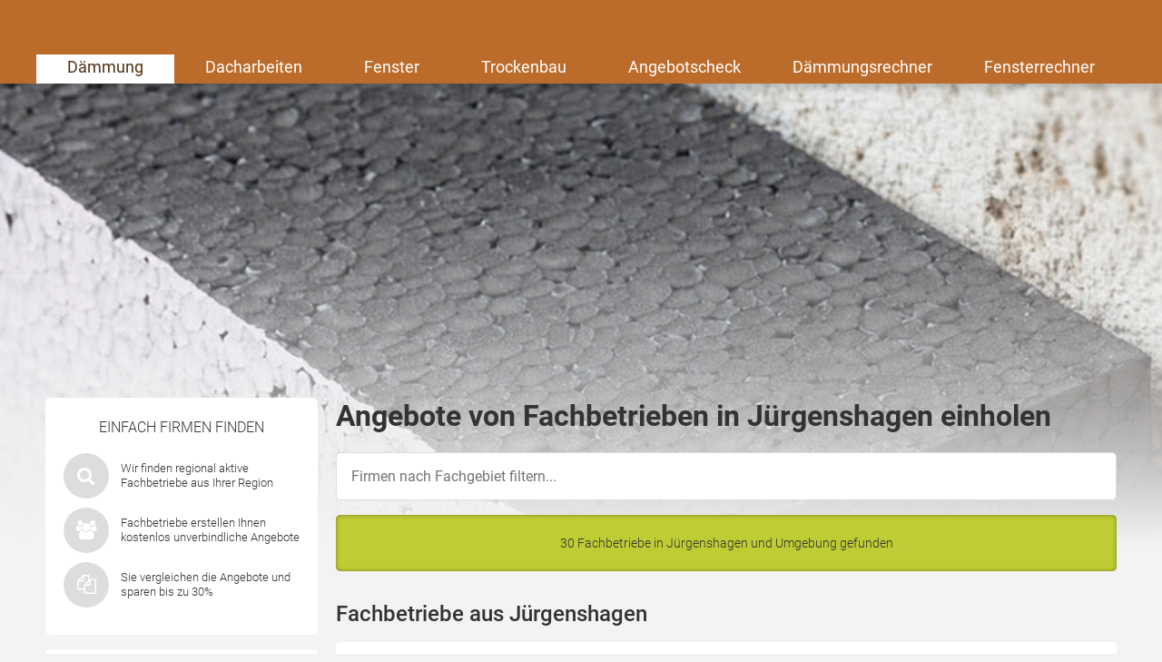

--- FILE ---
content_type: text/html; charset=UTF-8
request_url: https://www.daemmen-und-sanieren.de/branchenbuch/juergenshagen
body_size: 13595
content:

<!DOCTYPE html>
<html class="daemmen_und_sanieren" lang="de">
    <head>
        <title>Jürgenshagen - Betriebe für Wärmedämmung, Fenster &amp; Trockenbau</title>
        <meta name="viewport" content="width=device-width, initial-scale=1" />
        <meta name="language" content="de">
        <meta name="robots" content="noindex,follow">
        <link rel="shortcut icon" href="/img/icons/daemmen_und_sanieren/favicon.ico" type="image/x-icon" />
        <link rel="icon" href="/img/icons/daemmen_und_sanieren/favicon.ico" type="image/x-icon" />
        <link rel="icon" sizes="32x32" href="/img/icons/daemmen_und_sanieren/favicon-32x32.png" type="image/x-icon" />
        <link rel="icon" sizes="16x16" href="/img/icons/daemmen_und_sanieren/favicon-16x16.png" type="image/x-icon" />
        <link rel="apple-touch-icon" href="/img/icons/daemmen_und_sanieren/apple-touch-icon.png" type="image/png" />
        <link rel="manifest" href="/img/icons/daemmen_und_sanieren/site.webmanifest">
        <meta name="msapplication-config" content="none"/>

                    <meta name="description" content="Finden Sie Experten für Fensterbau, Kern-, Außen- und Innendämmung &amp; Trockenbau in Jürgenshagen. Fordern Sie unverbindliche Angebote an ✓ ✔">
                            <link rel="canonical" href="https://www.daemmen-und-sanieren.de/branchenbuch/juergenshagen" />
                        
        
        <meta name="datasrc" content="db">

        
            <link rel="preload" href="/fonts/roboto/roboto.css" as="style">

            <link rel="preload" href="/fonts/roboto/roboto-v20-latin-regular.woff2" as="font" crossOrigin="anonymous">
            <link rel="preload" href="/fonts/roboto/roboto-v20-latin-300.woff2" as="font" crossOrigin="anonymous">
            <link rel="preload" href="/fonts/roboto/roboto-v20-latin-500.woff2" as="font" crossOrigin="anonymous">
            <link rel="preload" href="/client/fonts/fontawesome-webfont.woff2" as="font" crossOrigin="anonymous">

            <link rel="preload" href="/client/fonts.css?v=696756b1d0dad" as="style">

            <link href="/fonts/roboto/roboto.css" rel="stylesheet">
            <link href="/client/fonts.css?v=696756b1d0dad" rel="stylesheet" type="text/css" />

            <link rel="preload" href="/client/portale.css?v=696756b1d0dad" as="style">
            <link href="/client/portale.css?v=696756b1d0dad" rel="stylesheet">
        
        <script src="/api/translations.js?v=696756b1d0dad" type="text/javascript"></script>

                    
                    <script src="https://consent.daa.net/app.js?apiKey=23cf2265c56a04aeb099e74f72b396f5a9f24d32d43f157a&amp;domain=0e186d6" referrerpolicy="origin"></script>
            </head>
    <body>
                        <script>
            document.addEventListener('daa-user-interaction', handleEvent);
            document.addEventListener('daa-load-widget-on-page', handleEvent);
            function handleEvent(payload) {
                window.dataLayer = window.dataLayer || [];

                let eventName = payload.detail.event;

                window.dataLayer.push({
                    ...payload.detail,
                    'event': eventName,
                });
            }
        </script>
        <script async>
            (function(w,d,s,l,i){w[l]=w[l]||[];w[l].push({'gtm.start':
            new Date().getTime(),event:'gtm.js'});var f=d.getElementsByTagName(s)[0],
            j=d.createElement(s),dl=l!='dataLayer'?'&l='+l:'';j.async=true;j.src=
            'https://tags.daemmen-und-sanieren.de/gtm.js?id='+i+dl;f.parentNode.insertBefore(j,f);
            })(window,document,'script','dataLayer','GTM-TP8DL6');
        </script>
        
        
            <div class="stage-background subject-default"></div>
        

<section class="header-section">
    <page-header subject-name=""
                 :show-button="true"
                 :add-home-link="true"
    >
    </page-header>
            <section class="header-navigation bg-portal-primary-color show-above-phablet box-shadow-small">
            <div class="content-wrapper-no-padding" style="position: relative;">
                <div class="header-nav-links flex-container flex-row flex-wrap">
                                                                    <a
                            href="/"
                            title="Wärmedämmung, Dämmung, energetische Sanierung"
                            
                            target="_self"
                            class="header-nav-link active"
                        >
                            Dämmung
                        </a>
                                                                    <a
                            href="/dach"
                            title="Dacharbeiten, neues Dach, Dachsanierung, Dachdämmung, Dacheindeckung"
                            
                            target="_self"
                            class="header-nav-link "
                        >
                            Dacharbeiten
                        </a>
                                                                    <a
                            href="/fenster"
                            title="neue Fenster, Fenster modernisieren"
                            
                            target="_self"
                            class="header-nav-link "
                        >
                            Fenster
                        </a>
                                                                    <a
                            href="/trockenbau"
                            title="Trockenbau, Trockenbau Arbeiten"
                            
                            target="_self"
                            class="header-nav-link "
                        >
                            Trockenbau
                        </a>
                                                                    <a
                            href="/daemmung/angebotsvergleich"
                            title="Angebotsvergleich für Fassadendämmung"
                            
                            target="_self"
                            class="header-nav-link "
                        >
                            Angebotscheck
                        </a>
                                                                    <a
                            href="/daemmung/berechnen"
                            title="Lohnt sich eine Dämmung? Kosten und Einsparung einer Dämmung berechnen"
                            
                            target="_self"
                            class="header-nav-link "
                        >
                            Dämmungsrechner
                        </a>
                                                                    <a
                            href="/fenster/berechnen"
                            title="lohnen sich neue Fenster? was kosten neue Fenster? Fensterrechner"
                            
                            target="_self"
                            class="header-nav-link "
                        >
                            Fensterrechner
                        </a>
                                    </div>
            </div>
        </section>
    
    </section>


        <section class="page content_page">
            <div class="widget-in-header" style="min-height: 330px; margin: 1rem 10px 0; border-radius: 5px; overflow: hidden">
                <div class="daa-qfpusvdmjlreddwmjlbrxjpij8v7aaaw"></div>
                <script type="module"
                        src="https://hub.daa.net/js/hub.js?integration=qfpusvdmjlreddwmjlbrxjpij8v7aaaw"></script>
            </div>
        </section>
    
    <section class="city_page page page-grid">
        <div class="sidebar">
            
            <section class="rounded-box sequence-box small">
    <div class="next-steps">
        <span class="sidebar-headline">Einfach Firmen finden</span>
        <div class="content">
            <div class="icons">
                <i class="fa fa-search scroll" data-target=".inquiry-widget"></i>
            </div>
            <div class="text">Wir finden regional aktive Fachbetriebe aus Ihrer Region</div>
        </div>
        <div class="content">
            <div class="icons">
                <i class="fa fa-group scroll" data-target=".inquiry-widget"></i>
            </div>
            <div class="text">Fachbetriebe erstellen Ihnen kostenlos unverbindliche Angebote</div>
        </div>
        <div class="content">
            <div class="icons">
                <i class="fa fa-copy scroll" data-target=".inquiry-widget"></i>
            </div>
            <div class="text">Sie vergleichen die Angebote und sparen bis zu 30%</div>
        </div>
    </div>
</section>

            
                            <div class="content">
                    <div class="text card">
                        <p><p>Wir haben in <strong>Jürgenshagen</strong> insgesamt <strong>1</strong> Fachbetriebe gefunden! Wenn Sie ein Angebot von einem Fensterbauer, für eine <a href="/daemmung/waermedaemmung">Wärmedämmung</a> oder Trockenbau einholen möchten, dann füllen Sie einfach das oben stehende Formular aus. So erhalten Sie Kontakt zu maximal 5 qualifizierten Betrieben aus der Region, die sich für Ihr Projekt interessieren - garantiert kostenlos und unverbindlich!</p></p>
                    </div>
                </div>
                <div class="spacer"></div>
                        	<section class="aboutbox link-list-box">
		<span class="link-list-box-headline">Über diese Webseite</span>
		<ul class="reset-list link-list-box-links">
							<li><a class="link-list-links" href="/faq">Häufig gestellte Fragen</a></li>
							<li><a class="link-list-links" href="/daemmung/angebote-einholen">Angebote einholen</a></li>
					</ul>
	</section>

        </div>
        <div class="content_main">
            <div class="content">
                <h1>Angebote von Fachbetrieben in Jürgenshagen einholen</h1>
                
<section id="users-results" class="customer-list">

            <div id="city-page-customer-list-filter-container" class="filter-subject">
            <input type="text" placeholder="Firmen nach Fachgebiet filtern..." class="input">

            <div id="city-page-customer-list-filter-elements-wrapper" class="tag-wrapper" style="display: none;">
                <a class="tag" data-selector="city-page-customer-list-tag-all"
                   style="display: block;"
                   onclick="window.location.href = window.location.pathname"
                >
                    Alle Fachbetriebe
                </a>

                                    <a class="tag" data-subject-name-lower="badezimmer"
                       data-subject-name="Badezimmer"
                       data-selector="city-page-customer-list-tag"
                       style="display: block;"
                    >
                        Badezimmer
                    </a>
                                    <a class="tag" data-subject-name-lower="carport"
                       data-subject-name="Carport"
                       data-selector="city-page-customer-list-tag"
                       style="display: block;"
                    >
                        Carport
                    </a>
                                    <a class="tag" data-subject-name-lower="dach"
                       data-subject-name="Dach"
                       data-selector="city-page-customer-list-tag"
                       style="display: block;"
                    >
                        Dach
                    </a>
                                    <a class="tag" data-subject-name-lower="dämmung"
                       data-subject-name="Dämmung"
                       data-selector="city-page-customer-list-tag"
                       style="display: block;"
                    >
                        Dämmung
                    </a>
                                    <a class="tag" data-subject-name-lower="fenster"
                       data-subject-name="Fenster"
                       data-selector="city-page-customer-list-tag"
                       style="display: block;"
                    >
                        Fenster
                    </a>
                                    <a class="tag" data-subject-name-lower="fertighaus"
                       data-subject-name="Fertighaus"
                       data-selector="city-page-customer-list-tag"
                       style="display: block;"
                    >
                        Fertighaus
                    </a>
                                    <a class="tag" data-subject-name-lower="fliesen"
                       data-subject-name="Fliesen"
                       data-selector="city-page-customer-list-tag"
                       style="display: block;"
                    >
                        Fliesen
                    </a>
                                    <a class="tag" data-subject-name-lower="garage"
                       data-subject-name="Garage"
                       data-selector="city-page-customer-list-tag"
                       style="display: block;"
                    >
                        Garage
                    </a>
                                    <a class="tag" data-subject-name-lower="garagentore"
                       data-subject-name="Garagentore"
                       data-selector="city-page-customer-list-tag"
                       style="display: block;"
                    >
                        Garagentore
                    </a>
                                    <a class="tag" data-subject-name-lower="laminat"
                       data-subject-name="Laminat"
                       data-selector="city-page-customer-list-tag"
                       style="display: block;"
                    >
                        Laminat
                    </a>
                                    <a class="tag" data-subject-name-lower="malerarbeiten"
                       data-subject-name="Malerarbeiten"
                       data-selector="city-page-customer-list-tag"
                       style="display: block;"
                    >
                        Malerarbeiten
                    </a>
                                    <a class="tag" data-subject-name-lower="massivhaus"
                       data-subject-name="Massivhaus"
                       data-selector="city-page-customer-list-tag"
                       style="display: block;"
                    >
                        Massivhaus
                    </a>
                                    <a class="tag" data-subject-name-lower="pvc / vinyl"
                       data-subject-name="PVC / Vinyl"
                       data-selector="city-page-customer-list-tag"
                       style="display: block;"
                    >
                        PVC / Vinyl
                    </a>
                                    <a class="tag" data-subject-name-lower="parkett"
                       data-subject-name="Parkett"
                       data-selector="city-page-customer-list-tag"
                       style="display: block;"
                    >
                        Parkett
                    </a>
                                    <a class="tag" data-subject-name-lower="putzarbeiten"
                       data-subject-name="Putzarbeiten"
                       data-selector="city-page-customer-list-tag"
                       style="display: block;"
                    >
                        Putzarbeiten
                    </a>
                                    <a class="tag" data-subject-name-lower="strom"
                       data-subject-name="Strom"
                       data-selector="city-page-customer-list-tag"
                       style="display: block;"
                    >
                        Strom
                    </a>
                                    <a class="tag" data-subject-name-lower="stuckarbeiten"
                       data-subject-name="Stuckarbeiten"
                       data-selector="city-page-customer-list-tag"
                       style="display: block;"
                    >
                        Stuckarbeiten
                    </a>
                                    <a class="tag" data-subject-name-lower="tapezierarbeiten"
                       data-subject-name="Tapezierarbeiten"
                       data-selector="city-page-customer-list-tag"
                       style="display: block;"
                    >
                        Tapezierarbeiten
                    </a>
                                    <a class="tag" data-subject-name-lower="teppich"
                       data-subject-name="Teppich"
                       data-selector="city-page-customer-list-tag"
                       style="display: block;"
                    >
                        Teppich
                    </a>
                                    <a class="tag" data-subject-name-lower="tischler"
                       data-subject-name="Tischler"
                       data-selector="city-page-customer-list-tag"
                       style="display: block;"
                    >
                        Tischler
                    </a>
                                    <a class="tag" data-subject-name-lower="trockenbau"
                       data-subject-name="Trockenbau"
                       data-selector="city-page-customer-list-tag"
                       style="display: block;"
                    >
                        Trockenbau
                    </a>
                                    <a class="tag" data-subject-name-lower="türen"
                       data-subject-name="Türen"
                       data-selector="city-page-customer-list-tag"
                       style="display: block;"
                    >
                        Türen
                    </a>
                                    <a class="tag" data-subject-name-lower="wintergarten"
                       data-subject-name="Wintergarten"
                       data-selector="city-page-customer-list-tag"
                       style="display: block;"
                    >
                        Wintergarten
                    </a>
                            </div>
        </div>
    
    <div class="flash-success">
        30 Fachbetriebe in Jürgenshagen  und Umgebung gefunden
    </div>

                        
                                                <h2 class="margin-bottom-1 margin-top-2">
                    Fachbetriebe aus Jürgenshagen
                </h2>
            
                                                                                                                                                                                                                                
                                    <div class="customer-list-item rounded-box margin-bottom-1" data-id="562931">
                        <div>
                            <div class="text-bold text-big">Schefe Montagen</div>
                            <div class="text-small text-gray">
                                Dorfstr. 1, 18246 Jürgenshagen
                                                            </div>
                            <div class="margin-top-1">
                                                            </div>
                        </div>
                        <div>
                            
    <div class="subline margin-top-1">Tätigkeiten</div>
    <p class="text-default">
                    Reparatur,                    Beratung,                    Neueinbau,                    Rollläden,                    Jalousien,                    Markisen,                    Kern- / Einblasdämmung,                    Innendämmung,                    Hohlraumdämmung,                    Planung / Montage            </p>

    <div class="subline margin-top-1">Gebäudeteile</div>
    <p class="text-default">
                    Kunststofffenster,                    Holzfenster,                    Dach / Dachstuhl,                    Wand / Fassade,                    Kellerdecke,                    Haustür,                    Terrassentür,                    Innentür            </p>

                        </div>
                    </div>
                
                                                                <h2 class="margin-bottom-1 margin-top-2">
                    Fachbetriebe im Umkreis von Jürgenshagen
                </h2>
            
                                                                                                                                                                                                                                
                                    <div class="customer-list-item rounded-box margin-bottom-1" data-id="554782">
                        <div>
                            <div class="text-bold text-big">Dachveredelung mv</div>
                            <div class="text-small text-gray">
                                Heidestraße 4, 18249 bernitt
                                                                     (3km von 18249 Jürgenshagen)
                                                            </div>
                            <div class="margin-top-1">
                                                                    <rating
    :origin-average="4"
    :origin-count="1"
    introduction=""
    :with-text="true"
    singular-text="mit einer Bewertung"
    plural-text="Sterne aus %count% Bewertungen"
    >
</rating>

                                                            </div>
                        </div>
                        <div>
                            
    <div class="subline margin-top-1">Tätigkeiten</div>
    <p class="text-default">
                    Imprägnierung,                    Fassadenbeschichtung,                    Reparatur,                    Reinigung / Wartung,                    Dachfenstereinbau            </p>

    <div class="subline margin-top-1">Gebäudeteile</div>
    <p class="text-default">
                    Satteldacheindeckung,                    Flachdacharbeiten,                    Blechdach,                    Gewerbedach,                    Eigenheimdächer,                    Dachabdichtung            </p>

                        </div>
                    </div>
                
                                                                                                                                                                                                                                                
                                    <div class="customer-list-item rounded-box margin-bottom-1" data-id="66299">
                        <div>
                            <div class="text-bold text-big">Juerß Holzwerkstätten GmbH</div>
                            <div class="text-small text-gray">
                                Hauptstr. 34, 18239 Satow
                                                                     (12km von 18239 Jürgenshagen)
                                                            </div>
                            <div class="margin-top-1">
                                                            </div>
                        </div>
                        <div>
                            
    <div class="subline margin-top-1">Tätigkeiten</div>
    <p class="text-default">
                    Reparatur,                    Beratung,                    Neueinbau,                    Planung / Montage            </p>

    <div class="subline margin-top-1">Gebäudeteile</div>
    <p class="text-default">
                    Kunststofffenster,                    Alufenster,                    Holzfenster            </p>

                        </div>
                    </div>
                
                                                                                                                                                                                                                                                
                                    <div class="customer-list-item rounded-box margin-bottom-1" data-id="43089">
                        <div>
                            <div class="text-bold text-big">Malereibetrieb Heinz Rohde</div>
                            <div class="text-small text-gray">
                                Stäbelower weg 5, 18059 Fahrenholz
                                                                     (17km von 18059 Jürgenshagen)
                                                            </div>
                            <div class="margin-top-1">
                                                            </div>
                        </div>
                        <div>
                            
    <div class="subline margin-top-1">Tätigkeiten</div>
    <p class="text-default">
                    Beratung,                    Renovierung,                    Neubau Arbeiten,                    Imprägnierung,                    Fassadenbeschichtung,                    Durchführung,                    Außendämmung            </p>

    <div class="subline margin-top-1">Gebäudeteile</div>
    <p class="text-default">
                    Wand / Fassade,                    Kellerdecke            </p>

                        </div>
                    </div>
                
                                                                                                                                                                                                                                                
                                    <div class="customer-list-item rounded-box margin-bottom-1" data-id="37033">
                        <div>
                            <div class="text-bold text-big">Dachdeckerfirma Opitz GbR Inh. C.Jonas u. Kl.-D.Ja</div>
                            <div class="text-small text-gray">
                                Mecklenburgring 13, 19406 Sternberg
                                                                     (20km von 19406 Jürgenshagen)
                                                            </div>
                            <div class="margin-top-1">
                                                            </div>
                        </div>
                        <div>
                            
    <div class="subline margin-top-1">Tätigkeiten</div>
    <p class="text-default">
                    Reparatur,                    Beratung,                    Ausbau,                    Neueindeckung,                    Dämmung / Sanierung,                    Dachfenstereinbau,                    Kern- / Einblasdämmung,                    Außendämmung,                    Hohlraumdämmung            </p>

    <div class="subline margin-top-1">Gebäudeteile</div>
    <p class="text-default">
                    Satteldacheindeckung,                    Flachdacharbeiten,                    Dach / Dachstuhl,                    Wand / Fassade            </p>

                        </div>
                    </div>
                
                                                                                                                                                                                                                                                
                                    <div class="customer-list-item rounded-box margin-bottom-1" data-id="166129">
                        <div>
                            <div class="text-bold text-big">Dachdeckermeister Ulrich Ritschel GmbH</div>
                            <div class="text-small text-gray">
                                Mecklenburgring 17, 19406 Sternberg
                                                                     (20km von 19406 Jürgenshagen)
                                                            </div>
                            <div class="margin-top-1">
                                                                    <rating
    :origin-average="0"
    :origin-count="4"
    introduction=""
    :with-text="true"
    singular-text="mit einer Bewertung"
    plural-text="Sterne aus %count% Bewertungen"
    >
</rating>

                                                            </div>
                        </div>
                        <div>
                            
    <div class="subline margin-top-1">Tätigkeiten</div>
    <p class="text-default">
                    Reparatur,                    Beratung,                    Ausbau,                    Neueindeckung,                    Dämmung / Sanierung,                    Kern- / Einblasdämmung,                    Innendämmung,                    Außendämmung,                    Hohlraumdämmung            </p>

    <div class="subline margin-top-1">Gebäudeteile</div>
    <p class="text-default">
                    Satteldacheindeckung,                    Flachdacharbeiten,                    Dach / Dachstuhl,                    Wand / Fassade,                    Kellerdecke            </p>

                        </div>
                    </div>
                
                                    <div class="compare linkbox flash-notice scroll" data-target=".inquiry-widget">
                        <a href="#">Jetzt Betriebe für  in Jürgenshagen vergleichen</a>
                        <i class="fa fa-chevron-up color-white"></i>
                    </div>
                                                                                                                                                                                                                                                
                                    <div class="customer-list-item rounded-box margin-bottom-1" data-id="214153">
                        <div>
                            <div class="text-bold text-big">Malerfachbetrieb Karsten Bühner GmbH</div>
                            <div class="text-small text-gray">
                                Straße zu den Neubauten 2, 19412 Zahrensdorf
                                                                     (20km von 19412 Jürgenshagen)
                                                            </div>
                            <div class="margin-top-1">
                                                                    <rating
    :origin-average="0"
    :origin-count="2"
    introduction=""
    :with-text="true"
    singular-text="mit einer Bewertung"
    plural-text="Sterne aus %count% Bewertungen"
    >
</rating>

                                                            </div>
                        </div>
                        <div>
                            
    <div class="subline margin-top-1">Tätigkeiten</div>
    <p class="text-default">
                    Beratung,                    Renovierung,                    Neubau Arbeiten,                    Imprägnierung,                    Fassadenbeschichtung,                    Durchführung,                    Innendämmung,                    Außendämmung,                    Reparatur,                    Neueinbau,                    Neueinbau / Montage,                    Sanierung / Umbau,                    Innenausbau            </p>

    <div class="subline margin-top-1">Gebäudeteile</div>
    <p class="text-default">
                    Wand / Fassade,                    Kellerdecke,                    Innentür,                    Innenausbau,                    Lärm- / Schallschutz,                    Brandschutz            </p>

                        </div>
                    </div>
                
                                                                                                                                                                                                                                                
                                    <div class="customer-list-item rounded-box margin-bottom-1" data-id="606273">
                        <div>
                            <div class="text-bold text-big">PV Montage Helge Vahle</div>
                            <div class="text-small text-gray">
                                John-Schehr-Straße 12, 18069 Rostock
                                                                     (25km von 18069 Jürgenshagen)
                                                            </div>
                            <div class="margin-top-1">
                                                            </div>
                        </div>
                        <div>
                            
    <div class="subline margin-top-1">Tätigkeiten</div>
    <p class="text-default">
                    Beratung,                    Renovierung,                    Neubau Arbeiten,                    Schimmel-Sanierung,                    Imprägnierung,                    Fassadenbeschichtung,                    Durchführung,                    Reparatur,                    Dämmung / Sanierung,                    Reinigung / Wartung,                    Schornsteinbau,                    Dachrinnen &amp; Schneefänger,                    Neueinbau / Montage,                    Sanierung / Umbau,                    Innenausbau,                    Ausbesserung / Reparatur,                    Verlegen,                    Tarif            </p>


                        </div>
                    </div>
                
                                                                                                                                                                                                                                                
                                    <div class="customer-list-item rounded-box margin-bottom-1" data-id="70573">
                        <div>
                            <div class="text-bold text-big">Malerfachbetrieb Berger</div>
                            <div class="text-small text-gray">
                                Am Bahnhof Bramow 2c, 18069 Rostock
                                                                     (25km von 18069 Jürgenshagen)
                                                            </div>
                            <div class="margin-top-1">
                                                                    <rating
    :origin-average="4.5"
    :origin-count="2"
    introduction=""
    :with-text="true"
    singular-text="mit einer Bewertung"
    plural-text="Sterne aus %count% Bewertungen"
    >
</rating>

                                                            </div>
                        </div>
                        <div>
                            
    <div class="subline margin-top-1">Tätigkeiten</div>
    <p class="text-default">
                    Beratung,                    Renovierung,                    Neubau Arbeiten,                    Imprägnierung,                    Fassadenbeschichtung,                    Durchführung,                    Reparatur,                    Neueinbau            </p>

    <div class="subline margin-top-1">Gebäudeteile</div>
    <p class="text-default">
                    Haustür,                    Terrassentür,                    Innentür            </p>

                        </div>
                    </div>
                
                                                                                                                                                                                                                                                
                                    <div class="customer-list-item rounded-box margin-bottom-1" data-id="595593">
                        <div>
                            <div class="text-bold text-big">Farbdesign&amp;Spachtelservice</div>
                            <div class="text-small text-gray">
                                Gellertstraße 2, 18057 Rostock
                                                                     (25km von 18057 Jürgenshagen)
                                                            </div>
                            <div class="margin-top-1">
                                                            </div>
                        </div>
                        <div>
                            
    <div class="subline margin-top-1">Tätigkeiten</div>
    <p class="text-default">
                    Beratung,                    Renovierung,                    Neubau Arbeiten,                    Schimmel-Sanierung,                    Imprägnierung,                    Fassadenbeschichtung,                    Durchführung,                    Kern- / Einblasdämmung,                    Innendämmung,                    Außendämmung,                    Hohlraumdämmung,                    Reparatur,                    Neueinbau / Montage,                    Sanierung / Umbau,                    Innenausbau,                    Ausbesserung / Reparatur,                    Verlegen            </p>


                        </div>
                    </div>
                
                                                                                                                                                                                                                                                
                                    <div class="customer-list-item rounded-box margin-bottom-1" data-id="652189">
                        <div>
                            <div class="text-bold text-big">Marmor - Fliesen &amp; Granit</div>
                            <div class="text-small text-gray">
                                Haselweg 5, 18055 Rostock
                                                                     (28km von 18055 Jürgenshagen)
                                                            </div>
                            <div class="margin-top-1">
                                                            </div>
                        </div>
                        <div>
                            
    <div class="subline margin-top-1">Tätigkeiten</div>
    <p class="text-default">
                    Reparatur,                    Beratung,                    Neueinbau,                    Rollläden,                    Jalousien,                    Markisen,                    Neuinstallation / Einbau,                    Austausch,                    Renovierung,                    Renovierung / Badsanierung,                    Ausbesserung / Reparatur,                    Verlegen            </p>


                        </div>
                    </div>
                
                                    <div class="compare linkbox flash-notice scroll" data-target=".inquiry-widget">
                        <a href="#">Jetzt Betriebe für  in Jürgenshagen vergleichen</a>
                        <i class="fa fa-chevron-up color-white"></i>
                    </div>
                                                                                                                                                                                                                                                
                                    <div class="customer-list-item rounded-box margin-bottom-1" data-id="589126">
                        <div>
                            <div class="text-bold text-big">Schöne alte Häuser GmbH - Einblasdaemmung.de</div>
                            <div class="text-small text-gray">
                                Brandesstr. 6, 18055 Rostock
                                                                     (28km von 18055 Jürgenshagen)
                                                            </div>
                            <div class="margin-top-1">
                                                                    <rating
    :origin-average="4.5"
    :origin-count="16"
    introduction=""
    :with-text="true"
    singular-text="mit einer Bewertung"
    plural-text="Sterne aus %count% Bewertungen"
    >
</rating>

                                                            </div>
                        </div>
                        <div>
                            
    <div class="subline margin-top-1">Tätigkeiten</div>
    <p class="text-default">
                    Beratung,                    Kern- / Einblasdämmung,                    Innendämmung,                    Hohlraumdämmung,                    Sanierung / Umbau            </p>

    <div class="subline margin-top-1">Gebäudeteile</div>
    <p class="text-default">
                    Dach / Dachstuhl,                    Wand / Fassade,                    Kellerdecke,                    Lärm- / Schallschutz            </p>

                        </div>
                    </div>
                
                                                                                                                                                                                                                                                
                                    <div class="customer-list-item rounded-box margin-bottom-1" data-id="499372">
                        <div>
                            <div class="text-bold text-big">Glasbauten Haselbach</div>
                            <div class="text-small text-gray">
                                Petersdorfer Weg 1, 23972 Groß Stieten
                                                                     (28km von 23972 Jürgenshagen)
                                                            </div>
                            <div class="margin-top-1">
                                                            </div>
                        </div>
                        <div>
                            
    <div class="subline margin-top-1">Tätigkeiten</div>
    <p class="text-default">
                    Reparatur,                    Beratung,                    Neueinbau,                    Planung / Montage            </p>

    <div class="subline margin-top-1">Gebäudeteile</div>
    <p class="text-default">
                    Kunststofffenster,                    Haustür,                    Terrassentür,                    Innentür            </p>

                        </div>
                    </div>
                
                                                                                                                                                                                                                                                
                                    <div class="customer-list-item rounded-box margin-bottom-1" data-id="594066">
                        <div>
                            <div class="text-bold text-big">Malerbetrieb Ralf Gust</div>
                            <div class="text-small text-gray">
                                Theodor-Heuss-Str. 16, 18146 Rostock
                                                                     (29km von 18146 Jürgenshagen)
                                                            </div>
                            <div class="margin-top-1">
                                                            </div>
                        </div>
                        <div>
                            
    <div class="subline margin-top-1">Tätigkeiten</div>
    <p class="text-default">
                    Beratung,                    Renovierung,                    Neubau Arbeiten,                    Schimmel-Sanierung,                    Imprägnierung,                    Fassadenbeschichtung,                    Durchführung,                    Reparatur,                    Neueinbau,                    Dachfenstereinbau,                    Rollläden,                    Jalousien,                    Markisen,                    Planung &amp; Bau            </p>


                        </div>
                    </div>
                
                                                                                                                                                                                                                                                
                                    <div class="customer-list-item rounded-box margin-bottom-1" data-id="554233">
                        <div>
                            <div class="text-bold text-big">Zimmerermeister Mario Braun</div>
                            <div class="text-small text-gray">
                                Weberstr. 30, 23966 Wismar
                                                                     (29km von 23966 Jürgenshagen)
                                                            </div>
                            <div class="margin-top-1">
                                                            </div>
                        </div>
                        <div>
                            
    <div class="subline margin-top-1">Tätigkeiten</div>
    <p class="text-default">
                    Reparatur,                    Beratung,                    Ausbau,                    Neueindeckung,                    Dämmung / Sanierung,                    Aufbau / Montage            </p>

    <div class="subline margin-top-1">Gebäudeteile</div>
    <p class="text-default">
                    Satteldacheindeckung,                    Flachdacharbeiten,                    Blechdach,                    Schieferdach,                    Gewerbedach,                    Eigenheimdächer,                    Blockhaus / Holzhaus,                    Schwedenhaus,                    Gartenhaus            </p>

                        </div>
                    </div>
                
                                                                                                                                                                                                                                                
                                    <div class="customer-list-item rounded-box margin-bottom-1" data-id="585666">
                        <div>
                            <div class="text-bold text-big">Servicepool rund ums Haus</div>
                            <div class="text-small text-gray">
                                Großschmiedstr. 19, 23966 Wismar
                                                                     (29km von 23966 Jürgenshagen)
                                                            </div>
                            <div class="margin-top-1">
                                                            </div>
                        </div>
                        <div>
                            
    <div class="subline margin-top-1">Tätigkeiten</div>
    <p class="text-default">
                    Beratung,                    Renovierung,                    Durchführung,                    Imprägnierung,                    Fassadenbeschichtung,                    Reparatur,                    Neueinbau,                    Dachfenstereinbau,                    Innendämmung,                    Neuinstallation / Einbau,                    Austausch,                    Renovierung / Badsanierung,                    Ausbesserung / Reparatur,                    Verlegen,                    Planung &amp; Bau,                    Planung / Montage            </p>

    <div class="subline margin-top-1">Gebäudeteile</div>
    <p class="text-default">
                    Innenwand,                    Decke,                    Türen / Zargen,                    Fenster / Rahmen,                    Kunststofffenster,                    Alufenster,                    Holzfenster,                    Wand / Fassade,                    Kellerdecke,                    Komplettes Badezimmer,                    Dusche,                    Badewanne / Whirlpool,                    Waschbecken,                    Armaturen,                    Toilette / WC,                    Haustür,                    Terrassentür,                    Innentür,                    Innenausbau,                    Steingutfliesen,                    Feinsteinzeugfliesen,                    Mosaikfliesen,                    Natursteinfliesen,                    Bodenfliesen,                    Wandfliesen,                    Fliesenspiegel            </p>

                        </div>
                    </div>
                
                                    <div class="compare linkbox flash-notice scroll" data-target=".inquiry-widget">
                        <a href="#">Jetzt Betriebe für  in Jürgenshagen vergleichen</a>
                        <i class="fa fa-chevron-up color-white"></i>
                    </div>
                                                                                                                                                                                                                                                
                                    <div class="customer-list-item rounded-box margin-bottom-1" data-id="483278">
                        <div>
                            <div class="text-bold text-big">Malerbetrieb Mario Schulz GmbH</div>
                            <div class="text-small text-gray">
                                Weidenstraße 32, 23996 Bad Kleinen
                                                                     (30km von 23996 Jürgenshagen)
                                                            </div>
                            <div class="margin-top-1">
                                                                    <rating
    :origin-average="4"
    :origin-count="1"
    introduction=""
    :with-text="true"
    singular-text="mit einer Bewertung"
    plural-text="Sterne aus %count% Bewertungen"
    >
</rating>

                                                            </div>
                        </div>
                        <div>
                            
    <div class="subline margin-top-1">Tätigkeiten</div>
    <p class="text-default">
                    Beratung,                    Renovierung,                    Neubau Arbeiten,                    Imprägnierung,                    Fassadenbeschichtung,                    Durchführung,                    Innendämmung,                    Außendämmung,                    Reparatur,                    Neueinbau,                    Neueinbau / Montage,                    Sanierung / Umbau,                    Innenausbau            </p>

    <div class="subline margin-top-1">Gebäudeteile</div>
    <p class="text-default">
                    Wand / Fassade,                    Kellerdecke,                    Haustür,                    Terrassentür,                    Innentür,                    Innenausbau,                    Lärm- / Schallschutz,                    Brandschutz            </p>

                        </div>
                    </div>
                
                                                                                                                                                                                                                                                
                                    <div class="customer-list-item rounded-box margin-bottom-1" data-id="586713">
                        <div>
                            <div class="text-bold text-big">Windoor Fenster und Türenservice</div>
                            <div class="text-small text-gray">
                                Usedomerstr., 5, 18107 Rostock
                                                                     (31km von 18107 Jürgenshagen)
                                                            </div>
                            <div class="margin-top-1">
                                                            </div>
                        </div>
                        <div>
                            
    <div class="subline margin-top-1">Tätigkeiten</div>
    <p class="text-default">
                    Reparatur,                    Rollläden,                    Jalousien,                    Markisen,                    Beratung,                    Neueinbau,                    Planung / Montage            </p>

    <div class="subline margin-top-1">Gebäudeteile</div>
    <p class="text-default">
                    Kunststofffenster,                    Alufenster,                    Holzfenster,                    Haustür,                    Terrassentür,                    Innentür            </p>

                        </div>
                    </div>
                
                                                                                                                                                                                                                                                
                                    <div class="customer-list-item rounded-box margin-bottom-1" data-id="40316">
                        <div>
                            <div class="text-bold text-big">Dachdeckerei Luks &amp; Voigt GmbH</div>
                            <div class="text-small text-gray">
                                Koppelweg 6, 18107 Rostock
                                                                     (31km von 18107 Jürgenshagen)
                                                            </div>
                            <div class="margin-top-1">
                                                            </div>
                        </div>
                        <div>
                            
    <div class="subline margin-top-1">Tätigkeiten</div>
    <p class="text-default">
                    Reparatur,                    Beratung,                    Ausbau,                    Neueindeckung,                    Dämmung / Sanierung,                    Dachfenstereinbau            </p>

    <div class="subline margin-top-1">Gebäudeteile</div>
    <p class="text-default">
                    Satteldacheindeckung,                    Flachdacharbeiten,                    Blechdach,                    Gewerbedach,                    Eigenheimdächer,                    Dachabdichtung            </p>

                        </div>
                    </div>
                
                                                                                                                                                                                                                                                
                                    <div class="customer-list-item rounded-box margin-bottom-1" data-id="563942">
                        <div>
                            <div class="text-bold text-big">HS Bauelemente </div>
                            <div class="text-small text-gray">
                                Zittowerstraße 1, 19067 Leezen
                                                                     (36km von 19067 Jürgenshagen)
                                                            </div>
                            <div class="margin-top-1">
                                                            </div>
                        </div>
                        <div>
                            
    <div class="subline margin-top-1">Tätigkeiten</div>
    <p class="text-default">
                    Reparatur,                    Beratung,                    Neueinbau,                    Dachfenstereinbau,                    Rollläden,                    Jalousien,                    Markisen,                    Neueinbau / Montage,                    Sanierung / Umbau,                    Innenausbau,                    Ausbesserung / Reparatur,                    Verlegen,                    Planung &amp; Bau,                    Planung / Montage            </p>

    <div class="subline margin-top-1">Gebäudeteile</div>
    <p class="text-default">
                    Kunststofffenster,                    Alufenster,                    Holzfenster,                    Haustür,                    Terrassentür,                    Innentür,                    Lärm- / Schallschutz,                    Brandschutz            </p>

                        </div>
                    </div>
                
                                                                                                                                                                                                                                                
                                    <div class="customer-list-item rounded-box margin-bottom-1" data-id="580782">
                        <div>
                            <div class="text-bold text-big">Liefke Parkett &amp; Innenausbau</div>
                            <div class="text-small text-gray">
                                Zur Schmiede 1, 17168 Prebberede
                                                                     (41km von 17168 Jürgenshagen)
                                                            </div>
                            <div class="margin-top-1">
                                                            </div>
                        </div>
                        <div>
                            
    <div class="subline margin-top-1">Tätigkeiten</div>
    <p class="text-default">
                    Innendämmung,                    Beratung,                    Neueinbau,                    Reparatur,                    Neueinbau / Montage,                    Sanierung / Umbau,                    Innenausbau,                    Ausbesserung / Reparatur,                    Verlegen            </p>

    <div class="subline margin-top-1">Gebäudeteile</div>
    <p class="text-default">
                    Dach / Dachstuhl,                    Innentür,                    Innenausbau,                    Klicklaminat,                    Trittschalldämmung,                    Holzoptik,                    Fliesenoptik,                    Steinoptik,                    Stabparkett / Stäbchenparkett,                    Massivholzdielen,                    Hochkantlamellenparkett,                    Mosaikparkett,                    Lamparkett,                    Tafelparkett,                    Mehrschichtparkett,                    Velourteppichboden,                    Schlingenteppichboden,                    Nadelvliesteppichboden,                    Wollteppichboden            </p>

                        </div>
                    </div>
                
                                    <div class="compare linkbox flash-notice scroll" data-target=".inquiry-widget">
                        <a href="#">Jetzt Betriebe für  in Jürgenshagen vergleichen</a>
                        <i class="fa fa-chevron-up color-white"></i>
                    </div>
                                                                                                                                                                                                                                                
                                    <div class="customer-list-item rounded-box margin-bottom-1" data-id="549163">
                        <div>
                            <div class="text-bold text-big">Stahl- und Metallbau Schröder GmbH</div>
                            <div class="text-small text-gray">
                                Randsiedlung 19, 17168 Thürkow
                                                                     (45km von 17168 Jürgenshagen)
                                                            </div>
                            <div class="margin-top-1">
                                                            </div>
                        </div>
                        <div>
                            
    <div class="subline margin-top-1">Tätigkeiten</div>
    <p class="text-default">
                    Reparatur,                    Beratung,                    Neueinbau            </p>

    <div class="subline margin-top-1">Gebäudeteile</div>
    <p class="text-default">
                    Haustür,                    Terrassentür,                    Innentür            </p>

                        </div>
                    </div>
                
                                                                                                                                                                                                                                                
                                    <div class="customer-list-item rounded-box margin-bottom-1" data-id="37032">
                        <div>
                            <div class="text-bold text-big">MIX Dachdecker u. Zimmerer GmbH </div>
                            <div class="text-small text-gray">
                                Tebbower Straße 9, 19057 Schwerin
                                                                     (45km von 19057 Jürgenshagen)
                                                            </div>
                            <div class="margin-top-1">
                                                            </div>
                        </div>
                        <div>
                            
    <div class="subline margin-top-1">Tätigkeiten</div>
    <p class="text-default">
                    Beratung,                    Ausbau,                    Neueindeckung,                    Dachfenstereinbau,                    Innendämmung,                    Außendämmung            </p>

    <div class="subline margin-top-1">Gebäudeteile</div>
    <p class="text-default">
                    Satteldacheindeckung,                    Flachdacharbeiten,                    Dach / Dachstuhl            </p>

                        </div>
                    </div>
                
                                                                                                                                                                                                                                                
                                    <div class="customer-list-item rounded-box margin-bottom-1" data-id="37068">
                        <div>
                            <div class="text-bold text-big">IAE, Karsten Moll Reetdachdecker</div>
                            <div class="text-small text-gray">
                                Dorfstraße 19, 23936 Hilgendorf
                                                                     (46km von 23936 Jürgenshagen)
                                                            </div>
                            <div class="margin-top-1">
                                                            </div>
                        </div>
                        <div>
                            
    <div class="subline margin-top-1">Tätigkeiten</div>
    <p class="text-default">
                    Reparatur,                    Beratung,                    Ausbau,                    Neueindeckung,                    Dämmung / Sanierung,                    Dachfenstereinbau,                    Kern- / Einblasdämmung,                    Innendämmung,                    Außendämmung,                    Hohlraumdämmung            </p>

    <div class="subline margin-top-1">Gebäudeteile</div>
    <p class="text-default">
                    Satteldacheindeckung,                    Dach / Dachstuhl,                    Wand / Fassade,                    Kellerdecke            </p>

                        </div>
                    </div>
                
                                                                                                                                                                                                                                                
                                    <div class="customer-list-item rounded-box margin-bottom-1" data-id="496727">
                        <div>
                            <div class="text-bold text-big">Bauservice</div>
                            <div class="text-small text-gray">
                                Am Berg 3 B, 18311 Ribnitz-Damgarten
                                                                     (48km von 18311 Jürgenshagen)
                                                            </div>
                            <div class="margin-top-1">
                                                            </div>
                        </div>
                        <div>
                            
    <div class="subline margin-top-1">Tätigkeiten</div>
    <p class="text-default">
                    Innendämmung,                    Außendämmung,                    Reparatur,                    Neueinbau / Montage,                    Sanierung / Umbau,                    Innenausbau,                    Aufbau / Montage            </p>

    <div class="subline margin-top-1">Gebäudeteile</div>
    <p class="text-default">
                    Dach / Dachstuhl,                    Wand / Fassade,                    Innenausbau,                    Lärm- / Schallschutz,                    Einfamilienhaus,                    Zweifamilienhaus,                    Mehrfamilienhaus,                    Massivhaus,                    Bungalow,                    Villa / Stadtvilla,                    Schwedenhaus,                    Bauhausstil / Design,                    Gartenhaus,                    Passivhaus            </p>

                        </div>
                    </div>
                
                                                                                                                                                                                                                                                
                                    <div class="customer-list-item rounded-box margin-bottom-1" data-id="588958">
                        <div>
                            <div class="text-bold text-big">Der Boddentischler</div>
                            <div class="text-small text-gray">
                                Heideweg 28 a, 18311 Ribnitz-Damgarten
                                                                     (48km von 18311 Jürgenshagen)
                                                            </div>
                            <div class="margin-top-1">
                                                            </div>
                        </div>
                        <div>
                            
    <div class="subline margin-top-1">Tätigkeiten</div>
    <p class="text-default">
                    Reparatur,                    Beratung,                    Neueinbau,                    Dachfenstereinbau,                    Ausbesserung / Reparatur,                    Verlegen,                    Planung / Montage            </p>

    <div class="subline margin-top-1">Gebäudeteile</div>
    <p class="text-default">
                    Holzfenster,                    Haustür,                    Terrassentür,                    Innentür            </p>

                        </div>
                    </div>
                
                                    <div class="compare linkbox flash-notice scroll" data-target=".inquiry-widget">
                        <a href="#">Jetzt Betriebe für  in Jürgenshagen vergleichen</a>
                        <i class="fa fa-chevron-up color-white"></i>
                    </div>
                                                                                                                                                                                                                                                
                                    <div class="customer-list-item rounded-box margin-bottom-1" data-id="585297">
                        <div>
                            <div class="text-bold text-big">Maik`s Allround-Service</div>
                            <div class="text-small text-gray">
                                Passowerstr. 39, 19386 Passow OT Welzin
                                                                     (48km von 19386 Jürgenshagen)
                                                            </div>
                            <div class="margin-top-1">
                                                                    <rating
    :origin-average="0"
    :origin-count="1"
    introduction=""
    :with-text="true"
    singular-text="mit einer Bewertung"
    plural-text="Sterne aus %count% Bewertungen"
    >
</rating>

                                                            </div>
                        </div>
                        <div>
                            
    <div class="subline margin-top-1">Tätigkeiten</div>
    <p class="text-default">
                    Beratung,                    Renovierung,                    Neubau Arbeiten,                    Schimmel-Sanierung,                    Imprägnierung,                    Fassadenbeschichtung,                    Durchführung,                    Reparatur,                    Neueinbau,                    Neueinbau / Montage,                    Sanierung / Umbau,                    Innenausbau,                    Ausbesserung / Reparatur,                    Verlegen            </p>

    <div class="subline margin-top-1">Gebäudeteile</div>
    <p class="text-default">
                    Innentür,                    Innenausbau            </p>

                        </div>
                    </div>
                
                                                                                                                                                                                                                                                
                                    <div class="customer-list-item rounded-box margin-bottom-1" data-id="31667">
                        <div>
                            <div class="text-bold text-big">Bernd-Rüdiger Lang</div>
                            <div class="text-small text-gray">
                                Grüner Weg 7, 19079 Banzkow
                                                                     (49km von 19079 Jürgenshagen)
                                                            </div>
                            <div class="margin-top-1">
                                                            </div>
                        </div>
                        <div>
                            
    <div class="subline margin-top-1">Tätigkeiten</div>
    <p class="text-default">
                    Beratung,                    Renovierung,                    Neubau Arbeiten,                    Imprägnierung,                    Fassadenbeschichtung,                    Durchführung,                    Außendämmung            </p>

    <div class="subline margin-top-1">Gebäudeteile</div>
    <p class="text-default">
                    Wand / Fassade,                    Kellerdecke            </p>

                        </div>
                    </div>
                
                                                                                                                                                                                                                                                
                                    <div class="customer-list-item rounded-box margin-bottom-1" data-id="561485">
                        <div>
                            <div class="text-bold text-big">Smt-Stefan Mucke Trockenbau</div>
                            <div class="text-small text-gray">
                                Eichenweg 1, 17166 Alt Sührkow
                                                                     (51km von 17166 Jürgenshagen)
                                                            </div>
                            <div class="margin-top-1">
                                                                    <rating
    :origin-average="4.5"
    :origin-count="2"
    introduction=""
    :with-text="true"
    singular-text="mit einer Bewertung"
    plural-text="Sterne aus %count% Bewertungen"
    >
</rating>

                                                            </div>
                        </div>
                        <div>
                            
    <div class="subline margin-top-1">Tätigkeiten</div>
    <p class="text-default">
                    Innendämmung,                    Außendämmung,                    Reparatur,                    Neueinbau / Montage,                    Sanierung / Umbau,                    Innenausbau,                    Verlegen            </p>

    <div class="subline margin-top-1">Gebäudeteile</div>
    <p class="text-default">
                    Dach / Dachstuhl,                    Wand / Fassade,                    Innenausbau,                    Lärm- / Schallschutz            </p>

                        </div>
                    </div>
                
                                                                                                                                                                                                                                                
                                    <div class="customer-list-item rounded-box margin-bottom-1" data-id="573773">
                        <div>
                            <div class="text-bold text-big">Malerbetrieb Slawo Malinowski</div>
                            <div class="text-small text-gray">
                                Schweriner Chaussee, 19370 Parchim
                                                                     (52km von 19370 Jürgenshagen)
                                                            </div>
                            <div class="margin-top-1">
                                                                    <rating
    :origin-average="4"
    :origin-count="1"
    introduction=""
    :with-text="true"
    singular-text="mit einer Bewertung"
    plural-text="Sterne aus %count% Bewertungen"
    >
</rating>

                                                            </div>
                        </div>
                        <div>
                            
    <div class="subline margin-top-1">Tätigkeiten</div>
    <p class="text-default">
                    Beratung,                    Renovierung,                    Neubau Arbeiten,                    Schimmel-Sanierung,                    Imprägnierung,                    Fassadenbeschichtung,                    Durchführung,                    Reparatur,                    Neueinbau / Montage,                    Sanierung / Umbau,                    Innenausbau,                    Ausbesserung / Reparatur,                    Verlegen            </p>


                        </div>
                    </div>
                
                                    
        <div class="register linkbox flash-notice ">
            <a href="/firmenregistrierung">Ihr Fachbetrieb ist noch nicht gelistet? Jetzt anmelden!</a>
            <i class="fa fa-chevron-right color-white"></i>
        </div>
    
    </section>

            </div>
            <section class="content_matrix card margin-bottom-1">
    <h2>Regionale Fachbetriebe mit Kapazitäten in Ihrer Nähe finden</h2>
    <div class="text">
        In dem DämmungBereich von Daemmen-und-Sanieren können Sie mit Hilfe der PLZ-Suche schnell und einfach kompetente <a href="/daemmung">Experten für Dämmung</a> in Jürgenshagen und ganz Deutschland finden.  <br/>Bevor mit einem neuen Dämmung die Dämmung des Hauses verbessert wird, empfehlen wir jedem Hausbesitzer mit einem Spezialisten über Ihr Vorhaben zu sprechen. In dem Betrieb für DämmungenBereich auf dem Portal Daemmen-und-Sanieren können Sie schnell und einfach kompetente Handwerker finden, die Sie gerne beraten werden. <br/>Wenn das Gespräch mit einem Fachmann Sie in Ihren Plänen zur Modernisierung Ihres Hauses bestärkt hat, müssen Sie nur noch einen kompetenten Betrieb für Dämmungen in Ihrer Nähe finden. Vergleichen Sie doch die Fachbetriebe in Jürgenshagen mit unserer PLZ-Suche auf Daemmen-und-Sanieren.de. <br/>Für Privatkunden ist der Preis meistens entscheidend. Sie sollten verschiedene Angebote vergleichen, da es unter den Fachbetrieben teilweise große Preis- und Qualitätsunterschiede gibt.<br/>Sie können über das Betrieb für Dämmungen Portal kostenlos Angebote von vielen Fachleute einholen. Wir leiten dann Ihre Anfrage an bis zu 5 Fachbetriebe in der Region von Jürgenshagen weiter.<br/>Schon gewusst? Zu vielen Themen im Sanierungsbereich können Sie bei uns detailliert Informationen bekommen - von Dachdämmung bis Dämmung <br/>Sie wollen wissen, ob andere Kunden mit bestimmten <a href="/daemmung">Experten für Dämmung</a> gute Erfahrungen gemacht haben? Über unser Portal holen wir Meinungen und Bewertungen der ehemaligen Kunden für <a href="/daemmung">Dämmungs- & Sanierungsarbeiten</a> ein und empfehlen Ihnen so nur die besten Betriebe.
    </div>
</section>

            
    <section class="nearbycities link-list-box margin-bottom-1">
    <span class="link-list-box-headline">Städte in der Nähe von Jürgenshagen</span>
        <div class="selection">
            <div class="city_list">
                                    <div class="col">
                        <ul class="reset-list link-list-box-links">
                                                            <li>
                                                                            <div class="link-list-links">
                                            Klein Gnemern
                                        </div>
                                                                    </li>
                                                            <li>
                                                                            <div class="link-list-links">
                                            Klein Gischow
                                        </div>
                                                                    </li>
                                                            <li>
                                                                            <div class="link-list-links">
                                            Viezen
                                        </div>
                                                                    </li>
                                                            <li>
                                                                            <div class="link-list-links">
                                            Gnemern
                                        </div>
                                                                    </li>
                                                            <li>
                                                                            <div class="link-list-links">
                                            Moltenow
                                        </div>
                                                                    </li>
                                                            <li>
                                                                            <div class="link-list-links">
                                            Krugland
                                        </div>
                                                                    </li>
                                                            <li>
                                                                            <div class="link-list-links">
                                            Ulrikenhof
                                        </div>
                                                                    </li>
                                                    </ul>
                    </div>
                                    <div class="col">
                        <ul class="reset-list link-list-box-links">
                                                            <li>
                                                                            <div class="link-list-links">
                                            Wokrent
                                        </div>
                                                                    </li>
                                                            <li>
                                                                            <div class="link-list-links">
                                            Klein Sien
                                        </div>
                                                                    </li>
                                                            <li>
                                                                            <div class="link-list-links">
                                            Moisall
                                        </div>
                                                                    </li>
                                                            <li>
                                                                            <div class="link-list-links">
                                            Groß Belitz
                                        </div>
                                                                    </li>
                                                            <li>
                                                                            <div class="link-list-links">
                                            Klein Belitz
                                        </div>
                                                                    </li>
                                                            <li>
                                                                            <div class="link-list-links">
                                            Langen Trechow
                                        </div>
                                                                    </li>
                                                            <li>
                                                                            <div class="link-list-links">
                                            Kurzen Trechow
                                        </div>
                                                                    </li>
                                                    </ul>
                    </div>
                                    <div class="col">
                        <ul class="reset-list link-list-box-links">
                                                            <li>
                                                                            <div class="link-list-links">
                                            Satow
                                        </div>
                                                                    </li>
                                                            <li>
                                                                            <div class="link-list-links">
                                            Danneborth
                                        </div>
                                                                    </li>
                                                            <li>
                                                                            <div class="link-list-links">
                                            Selow
                                        </div>
                                                                    </li>
                                                            <li>
                                                                            <div class="link-list-links">
                                            Neu Käterhagen
                                        </div>
                                                                    </li>
                                                            <li>
                                                                            <div class="link-list-links">
                                            Käterhagen
                                        </div>
                                                                    </li>
                                                            <li>
                                                                            <div class="link-list-links">
                                            Katelbogen
                                        </div>
                                                                    </li>
                                                    </ul>
                    </div>
                            </div>
        </div>
    </section>

            
    <section class="nearbycities link-list-box margin-bottom-1">
    <span class="link-list-box-headline">Andere Städte mit Bezug zu Jürgenshagen</span>
        <div class="selection">
            <div class="city_list">
                                    <div class="col">
                        <ul class="reset-list link-list-box-links">
                                                            <li>
                                                                            <a class="link-list-links"
                                           href="/branchenbuch/bernitt">Bernitt</a>
                                                                    </li>
                                                            <li>
                                                                            <a class="link-list-links"
                                           href="/branchenbuch/gross-tessin">Groß Tessin</a>
                                                                    </li>
                                                            <li>
                                                                            <a class="link-list-links"
                                           href="/branchenbuch/langenstueck">Langenstück</a>
                                                                    </li>
                                                            <li>
                                                                            <a class="link-list-links"
                                           href="/branchenbuch/passee">Passee</a>
                                                                    </li>
                                                            <li>
                                                                            <a class="link-list-links"
                                           href="/branchenbuch/neu-poorstorf">Neu Poorstorf</a>
                                                                    </li>
                                                            <li>
                                                                            <a class="link-list-links"
                                           href="/branchenbuch/tuezen">Tüzen</a>
                                                                    </li>
                                                            <li>
                                                                            <a class="link-list-links"
                                           href="/branchenbuch/strameuss">Strameuß</a>
                                                                    </li>
                                                            <li>
                                                                            <a class="link-list-links"
                                           href="/branchenbuch/poischendorf">Poischendorf</a>
                                                                    </li>
                                                            <li>
                                                                            <a class="link-list-links"
                                           href="/branchenbuch/alt-poorstorf">Alt Poorstorf</a>
                                                                    </li>
                                                            <li>
                                                                            <a class="link-list-links"
                                           href="/branchenbuch/hoeltingsdorf">Höltingsdorf</a>
                                                                    </li>
                                                            <li>
                                                                            <a class="link-list-links"
                                           href="/branchenbuch/glasin">Glasin</a>
                                                                    </li>
                                                            <li>
                                                                            <a class="link-list-links"
                                           href="/branchenbuch/poischendorf-molkerei">Poischendorf Molkerei</a>
                                                                    </li>
                                                            <li>
                                                                            <a class="link-list-links"
                                           href="/branchenbuch/neu-babst">Neu Babst</a>
                                                                    </li>
                                                            <li>
                                                                            <a class="link-list-links"
                                           href="/branchenbuch/charlottenfelde">Charlottenfelde</a>
                                                                    </li>
                                                            <li>
                                                                            <a class="link-list-links"
                                           href="/branchenbuch/babst">Babst</a>
                                                                    </li>
                                                            <li>
                                                                            <a class="link-list-links"
                                           href="/branchenbuch/teplitz">Teplitz</a>
                                                                    </li>
                                                            <li>
                                                                            <a class="link-list-links"
                                           href="/branchenbuch/pinnowhof">Pinnowhof</a>
                                                                    </li>
                                                            <li>
                                                                            <a class="link-list-links"
                                           href="/branchenbuch/baebelin">Bäbelin</a>
                                                                    </li>
                                                            <li>
                                                                            <a class="link-list-links"
                                           href="/branchenbuch/perniek">Perniek</a>
                                                                    </li>
                                                            <li>
                                                                            <a class="link-list-links"
                                           href="/branchenbuch/luebberstorf">Lübberstorf</a>
                                                                    </li>
                                                            <li>
                                                                            <a class="link-list-links"
                                           href="/branchenbuch/zuesow">Züsow</a>
                                                                    </li>
                                                            <li>
                                                                            <a class="link-list-links"
                                           href="/branchenbuch/ziesendorf">Ziesendorf</a>
                                                                    </li>
                                                            <li>
                                                                            <a class="link-list-links"
                                           href="/branchenbuch/tollow">Tollow</a>
                                                                    </li>
                                                            <li>
                                                                            <a class="link-list-links"
                                           href="/branchenbuch/neukloster">Neukloster</a>
                                                                    </li>
                                                            <li>
                                                                            <a class="link-list-links"
                                           href="/branchenbuch/hageboek">Hagebök</a>
                                                                    </li>
                                                            <li>
                                                                            <a class="link-list-links"
                                           href="/branchenbuch/klein-warin">Klein Warin</a>
                                                                    </li>
                                                            <li>
                                                                            <a class="link-list-links"
                                           href="/branchenbuch/zurow">Zurow</a>
                                                                    </li>
                                                    </ul>
                    </div>
                                    <div class="col">
                        <ul class="reset-list link-list-box-links">
                                                            <li>
                                                                            <a class="link-list-links"
                                           href="/branchenbuch/warnkenhagen-rostock">Warnkenhagen</a>
                                                                    </li>
                                                            <li>
                                                                            <a class="link-list-links"
                                           href="/branchenbuch/nakenstorf">Nakenstorf</a>
                                                                    </li>
                                                            <li>
                                                                            <a class="link-list-links"
                                           href="/branchenbuch/klein-warin-lager">Klein Warin Lager</a>
                                                                    </li>
                                                            <li>
                                                                            <a class="link-list-links"
                                           href="/branchenbuch/schmakentin">Schmakentin</a>
                                                                    </li>
                                                            <li>
                                                                            <a class="link-list-links"
                                           href="/branchenbuch/kahlenberg">Kahlenberg</a>
                                                                    </li>
                                                            <li>
                                                                            <a class="link-list-links"
                                           href="/branchenbuch/krassow">Krassow</a>
                                                                    </li>
                                                            <li>
                                                                            <a class="link-list-links"
                                           href="/branchenbuch/zweihausen">Zweihausen</a>
                                                                    </li>
                                                            <li>
                                                                            <a class="link-list-links"
                                           href="/branchenbuch/gaegelow">Gägelow</a>
                                                                    </li>
                                                            <li>
                                                                            <a class="link-list-links"
                                           href="/branchenbuch/rueggow">Rüggow</a>
                                                                    </li>
                                                            <li>
                                                                            <a class="link-list-links"
                                           href="/branchenbuch/boiensdorf">Boiensdorf</a>
                                                                    </li>
                                                            <li>
                                                                            <a class="link-list-links"
                                           href="/branchenbuch/hornstorf">Hornstorf</a>
                                                                    </li>
                                                            <li>
                                                                            <a class="link-list-links"
                                           href="/branchenbuch/zahrensdorf">Zahrensdorf</a>
                                                                    </li>
                                                            <li>
                                                                            <a class="link-list-links"
                                           href="/branchenbuch/blowatz">Blowatz</a>
                                                                    </li>
                                                            <li>
                                                                            <a class="link-list-links"
                                           href="/branchenbuch/levetzow">Levetzow</a>
                                                                    </li>
                                                            <li>
                                                                            <a class="link-list-links"
                                           href="/branchenbuch/masslow">Maßlow</a>
                                                                    </li>
                                                            <li>
                                                                            <a class="link-list-links"
                                           href="/branchenbuch/mueckenfang">Mückenfang</a>
                                                                    </li>
                                                            <li>
                                                                            <a class="link-list-links"
                                           href="/branchenbuch/schimm">Schimm</a>
                                                                    </li>
                                                            <li>
                                                                            <a class="link-list-links"
                                           href="/branchenbuch/krusenhagen">Krusenhagen</a>
                                                                    </li>
                                                            <li>
                                                                            <a class="link-list-links"
                                           href="/branchenbuch/tarzow">Tarzow</a>
                                                                    </li>
                                                            <li>
                                                                            <a class="link-list-links"
                                           href="/branchenbuch/greese">Greese</a>
                                                                    </li>
                                                            <li>
                                                                            <a class="link-list-links"
                                           href="/branchenbuch/warnow">Warnow</a>
                                                                    </li>
                                                            <li>
                                                                            <a class="link-list-links"
                                           href="/branchenbuch/rostock">Rostock</a>
                                                                    </li>
                                                            <li>
                                                                            <a class="link-list-links"
                                           href="/branchenbuch/luebow">Lübow</a>
                                                                    </li>
                                                            <li>
                                                                            <a class="link-list-links"
                                           href="/branchenbuch/wietow">Wietow</a>
                                                                    </li>
                                                            <li>
                                                                            <a class="link-list-links"
                                           href="/branchenbuch/weitendorf-ludwigslust-parchim">Weitendorf</a>
                                                                    </li>
                                                            <li>
                                                                            <a class="link-list-links"
                                           href="/branchenbuch/moltow">Moltow</a>
                                                                    </li>
                                                            <li>
                                                                            <a class="link-list-links"
                                           href="/branchenbuch/triwalk">Triwalk</a>
                                                                    </li>
                                                    </ul>
                    </div>
                                    <div class="col">
                        <ul class="reset-list link-list-box-links">
                                                            <li>
                                                                            <a class="link-list-links"
                                           href="/branchenbuch/wismar">Wismar</a>
                                                                    </li>
                                                            <li>
                                                                            <a class="link-list-links"
                                           href="/branchenbuch/neu-viecheln">Neu Viecheln</a>
                                                                    </li>
                                                            <li>
                                                                            <a class="link-list-links"
                                           href="/branchenbuch/haedchenshof">Hädchenshof</a>
                                                                    </li>
                                                            <li>
                                                                            <a class="link-list-links"
                                           href="/branchenbuch/dorf-mecklenburg">Dorf Mecklenburg</a>
                                                                    </li>
                                                            <li>
                                                                            <a class="link-list-links"
                                           href="/branchenbuch/hohen-viecheln">Hohen Viecheln</a>
                                                                    </li>
                                                            <li>
                                                                            <a class="link-list-links"
                                           href="/branchenbuch/insel-poel">Insel Poel</a>
                                                                    </li>
                                                            <li>
                                                                            <a class="link-list-links"
                                           href="/branchenbuch/buelow-nordwestmecklenburg">Bülow</a>
                                                                    </li>
                                                            <li>
                                                                            <a class="link-list-links"
                                           href="/branchenbuch/fichtenhusen">Fichtenhusen</a>
                                                                    </li>
                                                            <li>
                                                                            <a class="link-list-links"
                                           href="/branchenbuch/losten">Losten</a>
                                                                    </li>
                                                            <li>
                                                                            <a class="link-list-links"
                                           href="/branchenbuch/hoppenrade-nordwestmecklenburg">Hoppenrade</a>
                                                                    </li>
                                                            <li>
                                                                            <a class="link-list-links"
                                           href="/branchenbuch/gross-stieten">Groß Stieten</a>
                                                                    </li>
                                                            <li>
                                                                            <a class="link-list-links"
                                           href="/branchenbuch/metelsdorf">Metelsdorf</a>
                                                                    </li>
                                                            <li>
                                                                            <a class="link-list-links"
                                           href="/branchenbuch/bad-kleinen">Bad Kleinen</a>
                                                                    </li>
                                                            <li>
                                                                            <a class="link-list-links"
                                           href="/branchenbuch/scharfstorf">Scharfstorf</a>
                                                                    </li>
                                                            <li>
                                                                            <a class="link-list-links"
                                           href="/branchenbuch/zierow">Zierow</a>
                                                                    </li>
                                                            <li>
                                                                            <a class="link-list-links"
                                           href="/branchenbuch/grapen-stieten">Grapen-Stieten</a>
                                                                    </li>
                                                            <li>
                                                                            <a class="link-list-links"
                                           href="/branchenbuch/barnekow">Barnekow</a>
                                                                    </li>
                                                            <li>
                                                                            <a class="link-list-links"
                                           href="/branchenbuch/glashagen">Glashagen</a>
                                                                    </li>
                                                            <li>
                                                                            <a class="link-list-links"
                                           href="/branchenbuch/lutterstorf">Lutterstorf</a>
                                                                    </li>
                                                            <li>
                                                                            <a class="link-list-links"
                                           href="/branchenbuch/proseken">Proseken</a>
                                                                    </li>
                                                            <li>
                                                                            <a class="link-list-links"
                                           href="/branchenbuch/beidendorf">Beidendorf</a>
                                                                    </li>
                                                            <li>
                                                                            <a class="link-list-links"
                                           href="/branchenbuch/stofferstorf">Stofferstorf</a>
                                                                    </li>
                                                            <li>
                                                                            <a class="link-list-links"
                                           href="/branchenbuch/gallentin">Gallentin</a>
                                                                    </li>
                                                            <li>
                                                                            <a class="link-list-links"
                                           href="/branchenbuch/neu-weitendorf">Neu Weitendorf</a>
                                                                    </li>
                                                            <li>
                                                                            <a class="link-list-links"
                                           href="/branchenbuch/vosskuhl">Voßkuhl</a>
                                                                    </li>
                                                            <li>
                                                                            <a class="link-list-links"
                                           href="/branchenbuch/wendisch-rambow">Wendisch Rambow</a>
                                                                    </li>
                                                    </ul>
                    </div>
                            </div>
        </div>
    </section>


                    </div>
    </section>
    <footer id="footer" class="bg-white padding-top-1 margin-top-auto padding-bottom-4">
    <div class="content-wrapper">
        <div class="flex-container flex-3-columns-above-tablet flex-gap-2 margin-bottom-1">
                            <div style="display: flex; flex-direction: column; text-align: left">
                                            <a href="/" aria-label="Zurück zur Hauptseite">
                            <div class="portal-logo"></div>
                        </a>
                                                                        
                        <a href="https://datenschutz-mit-siegel.de/daa_408021/" target="_blank" class="margin-top-2">
                        <img src="/img/privacy-badge/siegel-datenschutz-408021.jpg" style="height: 125px;" alt="Siegel mit Datenschutz"/>
    
            </a>
            

                                            <section class="content-block single-media-block rounded-box article-padding ">
            <img
            src="https://cdn.daa.net/p/DAA_Google_Partner_c03bb5ff1f.jpg"
            alt="DAA ist Google Partner."
            width="660"
            height="250"
            loading="lazy"
            decoding="async"
            srcset="https://cdn.daa.net/p/xsmall_DAA_Google_Partner_c03bb5ff1f.jpg 128w, https://cdn.daa.net/p/small_DAA_Google_Partner_c03bb5ff1f.jpg 512w, https://cdn.daa.net/p/DAA_Google_Partner_c03bb5ff1f.jpg 660w"
            sizes="(max-width: 720px) 100vw, (min-width: 1100px) 707px, 66vw"
        >
            </section>

                                                                <div class="color-gray-dark margin-top-half">
                            © 2026 DAA GmbH
                        </div>
                                    </div>
                            <div style="display: flex; flex-direction: column; text-align: left">
                                                                <section class="link   flex-column-row" style="align-items: baseline">
    <div class="topline margin-bottom-half">
                    Service
                </div>
    <div class="margin-bottom-1  flex-column-row">
                                    <a
                    href="/firmenregistrierung"
                    
                    
                    target="_self"
                    class="footer-link">
                    Anmeldung für Fachbetriebe
                </a>
                                                <a
                    href="https://www.daa.net/affiliate-partner"
                    title="Affiliate Programm Sanierung"
                    
                    target="_blank"
                    class="footer-link">
                    Affiliate-Programm Sanierung
                </a>
                                                <a
                    href="/daemmung/firmen"
                    
                    
                    target="_self"
                    class="footer-link">
                    Dämmungsbetriebe
                </a>
                                                <a
                    href="/fenster/firmen"
                    
                    
                    target="_self"
                    class="footer-link">
                    Fensterbauer
                </a>
                                                <a
                    href="/dach/firmen"
                    
                    
                    target="_self"
                    class="footer-link">
                    Dachdecker
                </a>
                                                <a
                    href="/datenschutzbestimmungen"
                    
                    
                    target="_self"
                    class="footer-link">
                    Datenschutzbestimmungen
                </a>
                                                <a
                    href="/agb"
                    
                    
                    target="_self"
                    class="footer-link">
                    AGB für Anfragesteller
                </a>
                                                <a
                    href="https://www.daa.net/de/agb"
                    
                    
                    target="_blank"
                    class="footer-link">
                    AGB für Fachbetriebe
                </a>
                                                <a
                    href="/impressum"
                    
                    
                    target="_self"
                    class="footer-link">
                    Impressum
                </a>
                        </div>
</section>

                                            <section class="link   flex-column-row" style="align-items: baseline">
    <div class="topline margin-bottom-half">
                    Information
                </div>
    <div class="margin-bottom-1  flex-column-row">
                                    <a
                    href="/faq"
                    
                    
                    target="_self"
                    class="footer-link">
                    Häufig gestellte Fragen
                </a>
                                                <a
                    href="/daemmung/angebote-einholen"
                    
                    
                    target="_self"
                    class="footer-link">
                    Angebote einholen
                </a>
                                                <a
                    href="https://www.daa.net/newsletter"
                    title="DAA Newsletter"
                    
                    target="_self"
                    class="footer-link">
                    Newsletter
                </a>
                                                <a
                    href="https://www.daa.net/podcast"
                    title="DAA Podcast"
                    
                    target="_self"
                    class="footer-link">
                    Podcast
                </a>
                                                <a
                    href="https://daa.jobs.personio.de/"
                    title="Offene Stellen"
                    
                    target="_self"
                    class="footer-link">
                    Offene Stellen
                </a>
                        </div>
</section>

                                                        </div>
                            <div style="display: flex; flex-direction: column; text-align: left">
                                                                <section class="link   flex-column-row" style="align-items: baseline">
    <div class="topline margin-bottom-half">
                    Themen
                </div>
    <div class="margin-bottom-1  flex-column-row">
                                    <a
                    href="/daemmung"
                    
                    
                    target="_self"
                    class="footer-link">
                    Dämmung
                </a>
                                                <a
                    href="/dach"
                    
                    
                    target="_self"
                    class="footer-link">
                    Dach
                </a>
                                                <a
                    href="/fenster"
                    
                    
                    target="_self"
                    class="footer-link">
                    Fenster
                </a>
                                                <a
                    href="/trockenbau"
                    
                    
                    target="_self"
                    class="footer-link">
                    Trockenbau
                </a>
                                                <a
                    href="/daemmung/sanierungsratgeber"
                    title="Sanierungsratgeber
Sanierungsleitfaden"
                    
                    target="_self"
                    class="footer-link">
                    Sanierungsratgeber
                </a>
                                                <a
                    href="/daemmung/angebote-einholen"
                    title="Angebote einholen"
                    
                    target="_self"
                    class="footer-link">
                    Angebote einholen
                </a>
                                                <a
                    href="/daemmung/frage-stellen"
                    title="Frage stellen rund ums Thema Sanierung"
                    
                    target="_self"
                    class="footer-link">
                    Frage stellen
                </a>
                        </div>
</section>

                                            <section class="link   flex-column-row" style="align-items: baseline">
    <div class="topline margin-bottom-half">
                    Unterkategorien
                </div>
    <div class="margin-bottom-1  flex-column-row">
            </div>
</section>

                                                        </div>
                    </div>
                            <a class="text-smaller" href="#"
               onclick="CCM.openWidget();return false;">Klicken sie hier um ihre Cookie Einwilligung jederzeit anzupassen</a>
            </div>
</footer>


        <script>
            window.locale = 'de_DE';
            window.portalKey = 'daemmen_und_sanieren'
        </script>
                <script async src="/client/portale.js?v=696756b1d0dad" type="text/javascript"></script>
            </body>
</html>


--- FILE ---
content_type: application/javascript
request_url: https://hub.daa.net/js/chunks/TuerenConfig.js
body_size: 48
content:
import{W as s,L as t,S as o,a as u,D as l,I as a,$ as g,aG as c,ap as m,b as r,aH as f,Z as p,d as D}from"./base.js";class w extends s{language=t.DE;headline="Angebote für eine Tür einholen";subject=o.DOORS;service=u.NEW_INSTALLATION;heroImage=new l;build=()=>{const i={...new c,type:g.NUMBER_FIELD,minValue:1,maxValue:31,stepSize:1,maxTicks:2,icon:a.Doors6,confirmMessage:"Weiter",valueFormatter:e=>e===31?"mehr als 30":e.toString(),tickLabelBuilder:e=>e===31?">30":e.toString()},n=new m;return n.options=n.options.map(e=>e.value==="Nur Materiallieferung"?{...e,icon:a.DeliveryDoor}:e),[new r(new f),new r(i),new r(n),new r(new p),new r(new D)]}}export{w as T};
